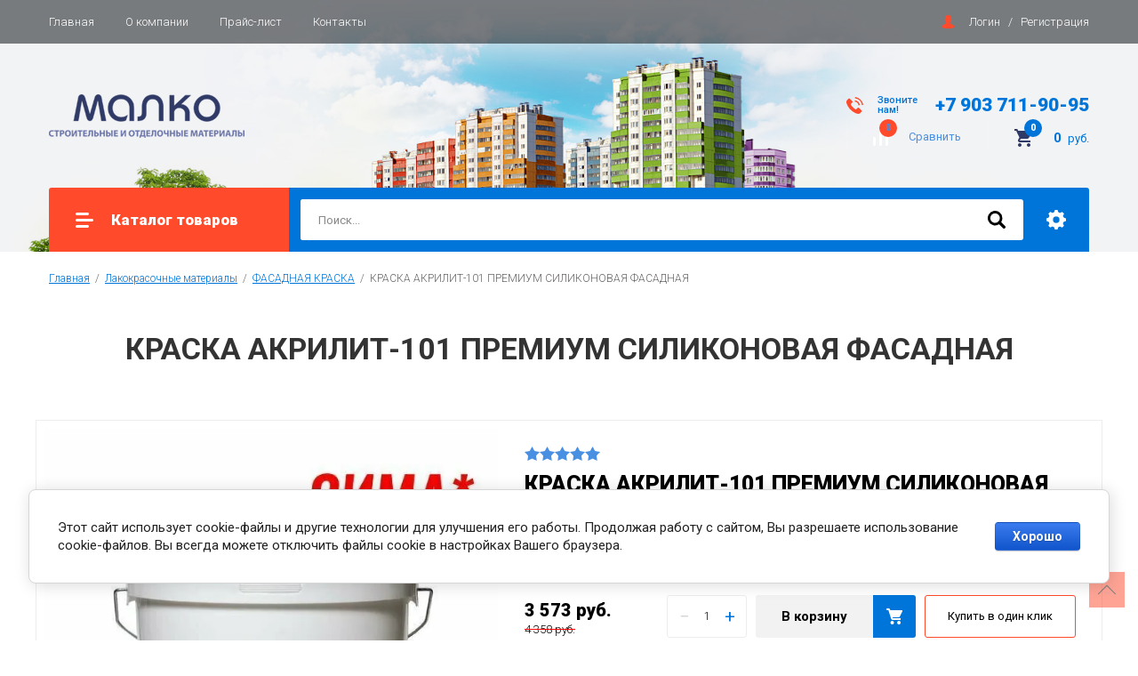

--- FILE ---
content_type: text/html; charset=utf-8
request_url: https://lkm-malco.ru/magazin/product/kraska-akrilit-101-premium-silikonovaya-fasadnaya
body_size: 17566
content:

		<!doctype html>
<html lang="ru">
<head>
<meta charset="utf-8">
<meta name="robots" content="all"/>
<title>КРАСКА АКРИЛИТ-101 ПРЕМИУМ СИЛИКОНОВАЯ ФАСАДНАЯ</title>
<!-- assets.top -->
<script src="/g/libs/nocopy/1.0.0/nocopy.for.all.js" ></script>
<!-- /assets.top -->

<meta name="description" content="КРАСКА АКРИЛИТ-101 ПРЕМИУМ СИЛИКОНОВАЯ ФАСАДНАЯ">
<meta name="keywords" content="КРАСКА АКРИЛИТ-101 ПРЕМИУМ СИЛИКОНОВАЯ ФАСАДНАЯ">
<meta name="SKYPE_TOOLBAR" content="SKYPE_TOOLBAR_PARSER_COMPATIBLE">
<meta name="viewport" content="width=device-width, initial-scale=1.0, maximum-scale=1.0, user-scalable=no">
<meta name="format-detection" content="telephone=no">
<meta http-equiv="x-rim-auto-match" content="none">

<link rel="stylesheet" href="/g/libs/jquery-slick/1.8.0/slick.css">
<link rel="stylesheet" href="/g/css/styles_articles_tpl.css">
<link rel="stylesheet" href="/g/libs/lightgallery/v1.6.8/lightgallery.min.css">

<script src="/g/libs/jquery/1.10.2/jquery.min.js"></script>
<script src="/g/templates/shop2/2.85.2/js/jquery.matchHeight-min.js"></script>
<script src="/g/s3/misc/form/1.2.0/s3.form.js"></script>
<script src="/g/libs/jquery-formstyler/1.7.4/jquery.formstyler.min.js"></script>
<script src="/g/libs/jqueryui/1.10.3/jquery-ui.min.js" charset="utf-8"></script>
<script src="/g/templates/shop2/2.85.2/js/jquery.ui.touch_punch.min.js" charset="utf-8"></script>
<script src="/g/libs/jquery-slick/1.8.0/slick.min.js" charset="utf-8"></script>
<script src="/g/templates/shop2/2.85.2/js/jquery.responsiveTabs.min.js" charset="utf-8"></script>
<script src="/g/templates/shop2/2.85.2/js/flexmenu.min.js"></script>
<script src="/g/templates/shop2/2.85.2/js/modernizr.custom.js"></script>
<script src="/g/libs/lightgallery/v1.6.8/lightgallery.min.js"></script>

	<link rel="stylesheet" href="/g/css/styles_articles_tpl.css">
<meta name="yandex-verification" content="67834b34541b6a67" />
<meta name="google-site-verification" content="L_Jhv2mwW1bCa4NsN6b3nh_ynGUWAUDM9wvz475z4Zk" />

            <!-- 46b9544ffa2e5e73c3c971fe2ede35a5 -->
            <script src='/shared/s3/js/lang/ru.js'></script>
            <script src='/shared/s3/js/common.min.js'></script>
        <link rel='stylesheet' type='text/css' href='/shared/s3/css/calendar.css' /><link rel='stylesheet' type='text/css' href='/shared/highslide-4.1.13/highslide.min.css'/>
<script type='text/javascript' src='/shared/highslide-4.1.13/highslide.packed.js'></script>
<script type='text/javascript'>
hs.graphicsDir = '/shared/highslide-4.1.13/graphics/';
hs.outlineType = null;
hs.showCredits = false;
hs.lang={cssDirection:'ltr',loadingText:'Загрузка...',loadingTitle:'Кликните чтобы отменить',focusTitle:'Нажмите чтобы перенести вперёд',fullExpandTitle:'Увеличить',fullExpandText:'Полноэкранный',previousText:'Предыдущий',previousTitle:'Назад (стрелка влево)',nextText:'Далее',nextTitle:'Далее (стрелка вправо)',moveTitle:'Передвинуть',moveText:'Передвинуть',closeText:'Закрыть',closeTitle:'Закрыть (Esc)',resizeTitle:'Восстановить размер',playText:'Слайд-шоу',playTitle:'Слайд-шоу (пробел)',pauseText:'Пауза',pauseTitle:'Приостановить слайд-шоу (пробел)',number:'Изображение %1/%2',restoreTitle:'Нажмите чтобы посмотреть картинку, используйте мышь для перетаскивания. Используйте клавиши вперёд и назад'};</script>
<link rel="icon" href="/favicon.ico" type="image/x-icon">
<link rel="apple-touch-icon" href="/touch-icon-iphone.png">
<link rel="apple-touch-icon" sizes="76x76" href="/touch-icon-ipad.png">
<link rel="apple-touch-icon" sizes="120x120" href="/touch-icon-iphone-retina.png">
<link rel="apple-touch-icon" sizes="152x152" href="/touch-icon-ipad-retina.png">
<meta name="msapplication-TileImage" content="/touch-w8-mediumtile.png"/>
<meta name="msapplication-square70x70logo" content="/touch-w8-smalltile.png" />
<meta name="msapplication-square150x150logo" content="/touch-w8-mediumtile.png" />
<meta name="msapplication-wide310x150logo" content="/touch-w8-widetile.png" />
<meta name="msapplication-square310x310logo" content="/touch-w8-largetile.png" />

<link rel='stylesheet' type='text/css' href='/t/images/__csspatch/3/patch.css'/>

<!--s3_require-->
<link rel="stylesheet" href="/g/basestyle/1.0.1/user/user.css" type="text/css"/>
<link rel="stylesheet" href="/g/basestyle/1.0.1/cookie.message/cookie.message.css" type="text/css"/>
<link rel="stylesheet" href="/g/basestyle/1.0.1/user/user.blue.css" type="text/css"/>
<script type="text/javascript" src="/g/basestyle/1.0.1/user/user.js" async></script>
<link rel="stylesheet" href="/g/basestyle/1.0.1/cookie.message/cookie.message.blue.css" type="text/css"/>
<script type="text/javascript" src="/g/basestyle/1.0.1/cookie.message/cookie.message.js" async></script>
<!--/s3_require-->

<!--s3_goal-->
<script src="/g/s3/goal/1.0.0/s3.goal.js"></script>
<script>new s3.Goal({map:{"418506":{"goal_id":"418506","object_id":"8851415","event":"submit","system":"metrika","label":"1klik","code":"anketa"}}, goals: [], ecommerce:[]});</script>
<!--/s3_goal-->
			
		
		
		
			<link rel="stylesheet" type="text/css" href="/g/shop2v2/default/css/theme.less.css">		
			<script type="text/javascript" src="/g/printme.js"></script>
		<script type="text/javascript" src="/g/shop2v2/default/js/tpl.js"></script>
		<script type="text/javascript" src="/g/shop2v2/default/js/baron.min.js"></script>
		
			<script type="text/javascript" src="/g/shop2v2/default/js/shop2.2.js"></script>
		
	<script type="text/javascript">shop2.init({"productRefs": {"428847505":{"test":{"5642505":["576460305"],"59386305":["576460705"]}},"428810105":{"test":{"5642505":["576383505"],"59386305":["576408305"]}},"428916705":{"test":{"5642505":["576559905"],"59386305":["576560105"]}},"428933105":{"test":{"5642505":["576581305"],"59386505":["576720705"]}},"429101905":{"test":{"5642505":["576754105"],"59386305":["576759305"]}},"429112905":{"test":{"24849105":["576768105"]}}},"apiHash": {"getPromoProducts":"6c4484b3997ab6daa838259eb6bccc63","getSearchMatches":"92a54f374e1c5051ddf94f0dd172b308","getFolderCustomFields":"3592fbee927a6af163ccb67960923c63","getProductListItem":"e4c8894610afd7134ee41a981615c0b4","cartAddItem":"3a832a33e82b04294b9c61ebfa1704a5","cartRemoveItem":"06aa11a08827408eca70cbf7f9839d66","cartUpdate":"71d6c8e22b41cf4052eb9182bc99b1ce","cartRemoveCoupon":"93ed13d6707ad3923f220b99641f531a","cartAddCoupon":"485b5095f9347854d994c3b074968a93","deliveryCalc":"6934a04100e89e97ef903c173682bfd5","printOrder":"d26b5ebe9735951ff1633acdb788ddf0","cancelOrder":"cef1138661f1d74ed4df0ea67a4c4a63","cancelOrderNotify":"7d9f43f51738ccee77a6d4dc3f20bd24","repeatOrder":"04b731ce9e57973081eab9ee6906380f","paymentMethods":"09acff429ada6731a6574d758c68155a","compare":"292902aeee0d574758c889e5daa4e352"},"hash": null,"verId": 769890,"mode": "product","step": "","uri": "/magazin","IMAGES_DIR": "/d/","my": {"show_sections":true,"special_alias":"\u0410\u043a\u0446\u0438\u044f","enable_styler":true,"buy_alias":"\u0412 \u043a\u043e\u0440\u0437\u0438\u043d\u0443","located_in_sections_alias":"\u0422\u043e\u0432\u0430\u0440 \u043d\u0430\u0445\u043e\u0434\u0438\u0442\u0441\u044f \u0432 \u043a\u0430\u0442\u0435\u0433\u043e\u0440\u0438\u044f\u0445","collection_option_hide":true,"product_list_tr_hide":true,"thumbs_light":true,"buy_kind":true},"shop2_cart_order_payments": 1,"cf_margin_price_enabled": 0,"maps_yandex_key":"f4ed9496-acf2-4d91-b15d-22e4d40f58fd","maps_google_key":""});</script>
<style type="text/css">.product-item-thumb {width: 400px;}.product-item-thumb .product-image, .product-item-simple .product-image {height: 400px;width: 400px;}.product-item-thumb .product-amount .amount-title {width: 304px;}.product-item-thumb .product-price {width: 350px;}.shop2-product .product-side-l {width: 200px;}.shop2-product .product-image {height: 190px;width: 200px;}.shop2-product .product-thumbnails li {width: 56px;height: 56px;}</style>

    <link rel="stylesheet" href="/t/v367/images/theme11/theme.scss.css">

<script src="/t/v367/images/js/main.js" charset="utf-8"></script>

<!--[if lt IE 10]>
<script src="/g/libs/ie9-svg-gradient/0.0.1/ie9-svg-gradient.min.js"></script>
<script src="/g/libs/jquery-placeholder/2.0.7/jquery.placeholder.min.js"></script>
<script src="/g/libs/jquery-textshadow/0.0.1/jquery.textshadow.min.js"></script>
<script src="/g/s3/misc/ie/0.0.1/ie.js"></script>
<![endif]-->
<!--[if lt IE 9]>
<script src="/g/libs/html5shiv/html5.js"></script>
<![endif]-->
<link rel="stylesheet" href="/t/v367/images/css/bdr.addons.scss.css">
<link rel="stylesheet" href="/t/v367/images/css/site_addons.scss.css">
<script src="/t/v367/images/js/products_load.js" charset="utf-8"></script>
<!-- Yandex.Metrika counter -->
<script type="text/javascript" >
   (function(m,e,t,r,i,k,a){m[i]=m[i]||function(){(m[i].a=m[i].a||[]).push(arguments)};
   m[i].l=1*new Date();
   for (var j = 0; j < document.scripts.length; j++) {if (document.scripts[j].src === r) { return; }}
   k=e.createElement(t),a=e.getElementsByTagName(t)[0],k.async=1,k.src=r,a.parentNode.insertBefore(k,a)})
   (window, document, "script", "https://mc.yandex.ru/metrika/tag.js", "ym");

   ym(90606508, "init", {
        clickmap:true,
        trackLinks:true,
        accurateTrackBounce:true,
        webvisor:true,
        trackHash:true
   });
</script>
<noscript><div><img src="https://mc.yandex.ru/watch/90606508" style="position:absolute; left:-9999px;" alt="" /></div></noscript>
<!-- /Yandex.Metrika counter -->

<script src="//code.jivo.ru/widget/HzrVyNxo7L" async></script>
	

</head>
<body>
	<div class="site-wrapper">
		<header role="banner" class="site-header">
			<div class="top-panel">
				<div class="top-panel-inner">
										<ul class="top-menu desktop clear-list"><li><a href="https://lkm-malco.ru/" >Главная</a></li><li><a href="/about" >О компании</a></li><li><a href="/specpredlozheniya" >Прайс-лист</a></li><li><a href="/kontakty" >Контакты</a></li></ul>										<div class="login-aut-wrap">
													<a href="/registraciya/login">Логин</a>&nbsp;&nbsp;&nbsp;/&nbsp;&nbsp;&nbsp;<a href="/registraciya/register">Регистрация</a>
											</div>
				</div>
			</div>
			<div class="middle-panel">
				<div class="middle-panel-inner">
										<div class="left-side">
												<div class="logo">
							<a href="/"><img src="/thumb/2/rNtoV49JUv_G9YqevBnxmQ/220r/d/logo.png" alt=""></a>
						</div>
												<div class="company">
																				</div>
					</div>
										<div class="right-side">
												<div class="phone-wrap">
														<div class="phone-title">Звоните<br />
нам!</div>
														<div class="phone-body">
																<div><a href="tel:+7 903 711-90-95">+7 903 711-90-95</a></div>
															</div>
						</div>
												<div class="shop-elem">
															<div class="compare-button-wrap">
									<a href="/magazin/compare" class="compare-button">
										<div>Сравнить</div>
										<span>0</span>
									</a>
								</div>
														<div class="cart-wrap" id="shop2-cart-preview">
			<a href="/magazin/cart" class="no-event">
			<div class="cart-amount"><span>0</span></div>
			<div class="cart-sum">0 <span>руб.</span></div>
		</a>
	</div>						</div>
					</div>
				</div>
			</div>
			<div class="bottom-panel">
				<div class="bottom-panel-inner">
										<div class="drop-down-categories">
						<div class="toggle-categories">Каталог товаров</div>
													<ul class="toggleSlide categories-menu desktop clear-list"><li><a href="/magazin/folder/germetik" ><span>Герметик</span></a><ul class="level-2"><li><a href="/magazin/folder/germetiki-dlya-derevyannogo-domostroeniya" ><span>ГЕРМЕТИК ДЛЯ ДЕРЕВА</span></a></li><li><a href="/magazin/folder/germetik-stroitelnyj" ><span>ГЕРМЕТИК СТРОИТЕЛЬНЫЙ</span></a></li><li><a href="/magazin/folder/germetik-dlya-okon-1" ><span>ГЕРМЕТИК ДЛЯ ОКОН</span></a></li><li><a href="/magazin/folder/germetik-dlya-bani" ><span>ГЕРМЕТИК ДЛЯ БАНИ</span></a></li><li><a href="/magazin/folder/poliuretanovyj-germetik" ><span>ПОЛИУРЕТАНОВЫЙ ГЕРМЕТИК</span></a></li></ul></li><li><a href="/magazin/folder/ms-polimery" ><span>MS-полимеры</span></a></li><li><a href="/magazin/folder/maslo-dlya-dereva" ><span>Воск и Масло для дерева</span></a></li><li><a href="/magazin/folder/klej" ><span>Клей</span></a></li><li class="opened"><a href="/magazin/folder/lakokrasochnye-materialy" ><span>Лакокрасочные материалы</span></a><ul class="level-2"><li><a href="/magazin/folder/interernaya-kraska" ><span>ИНТЕРЬЕРНАЯ КРАСКА</span></a></li><li class="opened active"><a href="/magazin/folder/fasadnaya-kraska" ><span>ФАСАДНАЯ КРАСКА</span></a></li><li><a href="/magazin/folder/kraska-specialnogo-naznacheniya" ><span>МАТЕРИАЛЫ ДЕКОРАТИВНОГО И СПЕЦИАЛЬНОГО НАЗНАЧЕНИЯ</span></a></li></ul></li><li><a href="/magazin/folder/laki" ><span>Лаки</span></a></li><li><a href="/magazin/folder/antisepticheskie-sostavy-dlya-drevesiny" ><span>Антисептические составы для древесины</span></a></li><li><a href="/magazin/folder/soputstvuyushchie-tovary" ><span>Сопутствующие товары</span></a></li></ul>											</div>
										<div class="site-search-wrap">
												<form class="search" action="/magazin/search" enctype="multipart/form-data">
						      <input class="input-field" name="search_text" type="text" placeholder="Поиск..." />
						      <input class="serach-btn" type="submit" value=""/>
						<re-captcha data-captcha="recaptcha"
     data-name="captcha"
     data-sitekey="6LcYvrMcAAAAAKyGWWuW4bP1De41Cn7t3mIjHyNN"
     data-lang="ru"
     data-rsize="invisible"
     data-type="image"
     data-theme="light"></re-captcha></form> 
						<div class="shop2-search-toggle">&nbsp;</div>
							
	
<div class="toggleSlide shop2-search-wrap">
	<form action="/magazin/search" enctype="multipart/form-data">
		<input type="hidden" name="sort_by" value=""/>
		
					<div class="row">
				<div class="row-title">
					<span>Цена:</span>
					<div class="title-result" data-result="Любая">Любая</div>
				</div>
				<div class="row-body range clear-self">
					<div class="range-slider">&nbsp;</div>
					<label>
						<input name="s[price][min]" type="text" size="5" class="small from"  value="" />
					</label>
					<label>
						<input name="s[price][max]" type="text" size="5" class="small to"  value="" />
					</label>
				</div>
			</div>
		
					<div class="row">
				<div class="row-title">
					<span>Название:</span>
					<div class="title-result" data-result="Любое">Любое</div>
				</div>
				<div class="row-body">
					<input type="text" name="s[name]" size="20" id="shop2-name" value="" placeholder="Название" />
				</div>
			</div>
		
					<div class="row">
				<div class="row-title">
					<span>Артикул:</span>
					<div class="title-result" data-result="Любой">Любой</div>
				</div>
				<div class="row-body">
					<input type="text" name="s[article]" id="shop2-article" value="" placeholder="Артикул" />
				</div>
			</div>
		
					<div class="row">
				<div class="row-title">
					<span>Текст:</span>
					<div class="title-result" data-result="Любой">Любой</div>
				</div>
				<div class="row-body">
					<input type="text" name="search_text" size="20" id="shop2-text"  value="" placeholder="Текст" />
				</div>
			</div>
				
					<div class="row">
								<div class="row-title">
					<span>Выберите категорию:</span>
					<div class="title-result">Все</div>
				</div>
				<div class="row-body" id="s[folder_id]">
					<label>
						<input type="radio" checked="checked" value="" name="s[folder_id]" >
						<ins>&nbsp;</ins>
						<span>Все</span>
					</label>
																						
																							<label>
							<input type="radio" value="184550104" name="s[folder_id]" >
							<ins>&nbsp;</ins>
							<span> Герметик</span>
						</label>
												
																							<label>
							<input type="radio" value="200362904" name="s[folder_id]" >
							<ins>&nbsp;</ins>
							<span>&raquo; ГЕРМЕТИК ДЛЯ ДЕРЕВА</span>
						</label>
												
																							<label>
							<input type="radio" value="200369904" name="s[folder_id]" >
							<ins>&nbsp;</ins>
							<span>&raquo; ГЕРМЕТИК СТРОИТЕЛЬНЫЙ</span>
						</label>
												
																							<label>
							<input type="radio" value="200370104" name="s[folder_id]" >
							<ins>&nbsp;</ins>
							<span>&raquo; ГЕРМЕТИК ДЛЯ ОКОН</span>
						</label>
												
																							<label>
							<input type="radio" value="200370904" name="s[folder_id]" >
							<ins>&nbsp;</ins>
							<span>&raquo; ГЕРМЕТИК ДЛЯ БАНИ</span>
						</label>
												
																							<label>
							<input type="radio" value="200371104" name="s[folder_id]" >
							<ins>&nbsp;</ins>
							<span>&raquo; ПОЛИУРЕТАНОВЫЙ ГЕРМЕТИК</span>
						</label>
												
																							<label>
							<input type="radio" value="48429905" name="s[folder_id]" >
							<ins>&nbsp;</ins>
							<span> MS-полимеры</span>
						</label>
												
																							<label>
							<input type="radio" value="194975904" name="s[folder_id]" >
							<ins>&nbsp;</ins>
							<span> Воск и Масло для дерева</span>
						</label>
												
																							<label>
							<input type="radio" value="194976104" name="s[folder_id]" >
							<ins>&nbsp;</ins>
							<span> Клей</span>
						</label>
												
																							<label>
							<input type="radio" value="195096904" name="s[folder_id]" >
							<ins>&nbsp;</ins>
							<span> Лакокрасочные материалы</span>
						</label>
												
																							<label>
							<input type="radio" value="211780304" name="s[folder_id]" >
							<ins>&nbsp;</ins>
							<span>&raquo; ИНТЕРЬЕРНАЯ КРАСКА</span>
						</label>
												
																							<label>
							<input type="radio" value="211780704" name="s[folder_id]" >
							<ins>&nbsp;</ins>
							<span>&raquo; ФАСАДНАЯ КРАСКА</span>
						</label>
												
																							<label>
							<input type="radio" value="211784904" name="s[folder_id]" >
							<ins>&nbsp;</ins>
							<span>&raquo; МАТЕРИАЛЫ ДЕКОРАТИВНОГО И СПЕЦИАЛЬНОГО НАЗНАЧЕНИЯ</span>
						</label>
												
																							<label>
							<input type="radio" value="236438108" name="s[folder_id]" >
							<ins>&nbsp;</ins>
							<span> Лаки</span>
						</label>
												
																							<label>
							<input type="radio" value="236437908" name="s[folder_id]" >
							<ins>&nbsp;</ins>
							<span> Антисептические составы для древесины</span>
						</label>
												
																							<label>
							<input type="radio" value="195097104" name="s[folder_id]" >
							<ins>&nbsp;</ins>
							<span> Сопутствующие товары</span>
						</label>
												
															
										<div class="more">Ещё</div>
									</div>
			</div>

			<div id="shop2_search_custom_fields"></div>
		
				<div id="shop2_search_global_fields">
			
																																				</div>
				
					<div class="row">
								<div class="row-title">
					<span>Производитель:</span>
					<div class="title-result">Все</div>
				</div>
				<div class="row-body">
																<label>
							<input type="radio" value="39761708" name="s[vendor_id]" >
							<ins>&nbsp;</ins>
							<span>Liberon</span>
						</label>
																	<label>
							<input type="radio" value="39730508" name="s[vendor_id]" >
							<ins>&nbsp;</ins>
							<span>RIVA</span>
						</label>
																	<label>
							<input type="radio" value="5494305" name="s[vendor_id]" >
							<ins>&nbsp;</ins>
							<span>Sealit</span>
						</label>
																	<label>
							<input type="radio" value="39732308" name="s[vendor_id]" >
							<ins>&nbsp;</ins>
							<span>V33</span>
						</label>
																	<label>
							<input type="radio" value="5493905" name="s[vendor_id]" >
							<ins>&nbsp;</ins>
							<span>Олива</span>
						</label>
																	<label>
							<input type="radio" value="49246704" name="s[vendor_id]" >
							<ins>&nbsp;</ins>
							<span>Темонтен</span>
						</label>
																	<label>
							<input type="radio" value="5494105" name="s[vendor_id]" >
							<ins>&nbsp;</ins>
							<span>Товенс</span>
						</label>
															
									</div>
			</div>
		
									<div class="row">
					<div class="row-title">
						<span>Новинка:</span>
						<div class="title-result">Все</div>
					</div>
					<div class="row-body">
												<label>
							<input type="radio" value="" name="s[flags][2]" >
							<ins>&nbsp;</ins>
							<span>Все</span>
						</label>
						<label>
							<input type="radio" value="1" name="s[flags][2]" >
							<ins>&nbsp;</ins>
							<span>да</span>
						</label>
						<label>
							<input type="radio" value="0" name="s[flags][2]" >
							<ins>&nbsp;</ins>
							<span>нет</span>
						</label>
					</div>
			    </div>
	    										<div class="row">
					<div class="row-title">
						<span>Спецпредложение:</span>
						<div class="title-result">Все</div>
					</div>
					<div class="row-body">
												<label>
							<input type="radio" value="" name="s[flags][1]" >
							<ins>&nbsp;</ins>
							<span>Все</span>
						</label>
						<label>
							<input type="radio" value="1" name="s[flags][1]" >
							<ins>&nbsp;</ins>
							<span>да</span>
						</label>
						<label>
							<input type="radio" value="0" name="s[flags][1]" >
							<ins>&nbsp;</ins>
							<span>нет</span>
						</label>
					</div>
			    </div>
	    			
					<div class="row">
				<div class="row-title">
					<span>Результатов на странице:</span>
					<div class="title-result">50</div>
				</div>
				<div class="row-body radio-field">
																<label>
														<input type="radio" value="5" name="s[products_per_page]" >
							<ins>&nbsp;</ins>
							<span>5</span>
						</label>
											<label>
														<input type="radio" value="20" name="s[products_per_page]" >
							<ins>&nbsp;</ins>
							<span>20</span>
						</label>
											<label>
														<input type="radio" value="35" name="s[products_per_page]" >
							<ins>&nbsp;</ins>
							<span>35</span>
						</label>
											<label>
														<input type="radio" checked="checked" value="50" name="s[products_per_page]" >
							<ins>&nbsp;</ins>
							<span>50</span>
						</label>
											<label>
														<input type="radio" value="65" name="s[products_per_page]" >
							<ins>&nbsp;</ins>
							<span>65</span>
						</label>
											<label>
														<input type="radio" value="80" name="s[products_per_page]" >
							<ins>&nbsp;</ins>
							<span>80</span>
						</label>
											<label>
														<input type="radio" value="95" name="s[products_per_page]" >
							<ins>&nbsp;</ins>
							<span>95</span>
						</label>
									</div>
			</div>
				
		<div class="row-button">
			<button type="submit" class="shop2-btn">Найти</button>
		</div>
	<re-captcha data-captcha="recaptcha"
     data-name="captcha"
     data-sitekey="6LcYvrMcAAAAAKyGWWuW4bP1De41Cn7t3mIjHyNN"
     data-lang="ru"
     data-rsize="invisible"
     data-type="image"
     data-theme="light"></re-captcha></form>
</div>					</div>
				</div>
			</div>
		</header> <!-- .site-header -->

				
		
				<div class="site-path-wrap">
			
<div class="site-path" data-url="/"><a href="/">Главная</a>  /  <a href="/magazin/folder/lakokrasochnye-materialy">Лакокрасочные материалы</a>  /  <a href="/magazin/folder/fasadnaya-kraska">ФАСАДНАЯ КРАСКА</a>  /  КРАСКА АКРИЛИТ-101 ПРЕМИУМ СИЛИКОНОВАЯ ФАСАДНАЯ</div>		</div>
				
		
		
		<!--  -->

		
		<div class="site-container">
			<main role="main" class="site-main">
								<div class="h1-wrap">
					<h1>КРАСКА АКРИЛИТ-101 ПРЕМИУМ СИЛИКОНОВАЯ ФАСАДНАЯ</h1>
				</div>
								
							
	<div class="shop2-cookies-disabled shop2-warning hide"></div>
	
	
	
		
							
			
							
			
							
			
		
					

<form 
	method="post" 
	action="/magazin?mode=cart&amp;action=add" 
	accept-charset="utf-8"
	class="shop2-product">

	<input type="hidden" name="kind_id" value="576460305"/>
	<input type="hidden" name="product_id" value="428847505"/>
	<input type="hidden" name="meta" value='{&quot;test&quot;:&quot;5642505&quot;}'/>

	
	<div class="product-side-left">

		<div class="shop2-product-information">					
	<div class="tpl-rating-block">Рейтинг:<div class="tpl-stars"><div class="tpl-rating" style="width: 0%;"></div></div>(0 голосов)</div>

	<div class="shop2-product-name">КРАСКА АКРИЛИТ-101 ПРЕМИУМ СИЛИКОНОВАЯ ФАСАДНАЯ</div>
					
	
	
					<div class="shop2-product-article"><div class="article-title">Артикул:</div><div class="article-body">нет</div></div>
	
	</div>

		<div class="product-image-slider">
			            <div class="shop2-product-label">
                				                	
				            </div>
            			<div class="product-image-wrap">
									<div class="item">
						<a href="/d/data_products-kraska-akrilit101_zima-600x600.jpg">
							<img src="/thumb/2/PBx4V9Z1ZBpKixW9fXnBOw/921r921/d/data_products-kraska-akrilit101_zima-600x600.jpg" alt="КРАСКА АКРИЛИТ-101 ПРЕМИУМ СИЛИКОНОВАЯ ФАСАДНАЯ" title="КРАСКА АКРИЛИТ-101 ПРЕМИУМ СИЛИКОНОВАЯ ФАСАДНАЯ" />
						</a>
						<div class="verticalMiddle"></div>
					</div>
											</div>

						
		</div>

					<div class="share">
				<div class="share-header">Расскажи друзьям:</div>
				
				
				<script>
					Share = {
						vkontakte: function(purl, ptitle, pimg, text) {
							url  = 'vkontakte.ru/share.php?';
							url += 'url='          + encodeURIComponent(purl);
							url += '&title='       + encodeURIComponent(ptitle);
							url += '&description=' + encodeURIComponent(text);
							url += '&image='       + encodeURIComponent(pimg);
							url += '&noparse=true';
							Share.popup(url);
						},
						odnoklassniki: function(purl, text) {
							url  = 'www.odnoklassniki.ru/dk?st.cmd=addShare&st.s=1';
							url += '&st.comments=' + encodeURIComponent(text);
							url += '&st._surl='    + encodeURIComponent(purl);
							Share.popup(url);
						},
						facebook: function(purl, ptitle, pimg, text) {
							url  = 'www.facebook.com/sharer.php?s=100';
							url += '&p[title]='     + encodeURIComponent(ptitle);
							url += '&p[summary]='   + encodeURIComponent(text);
							url += '&p[url]='       + encodeURIComponent(purl);
							url += '&p[images][0]=' + encodeURIComponent(pimg);
							Share.popup(url);
						},
						twitter: function(purl, ptitle) {
							url  = 'twitter.com/share?';
							url += 'text='      + encodeURIComponent(ptitle);
							url += '&url='      + encodeURIComponent(purl);
							url += '&counturl=' + encodeURIComponent(purl);
							Share.popup(url);
						},
						mailru: function(purl, ptitle, pimg, text) {
							url  = 'connect.mail.ru/share?';
							url += 'url='          + encodeURIComponent(purl);
							url += '&title='       + encodeURIComponent(ptitle);
							url += '&description=' + encodeURIComponent(text);
							url += '&imageurl='    + encodeURIComponent(pimg);
							Share.popup(url)
						},
					
						popup: function(url) {
							window.open('//' + url,'','toolbar=0,status=0,width=626,height=436');
						}
					};
				</script>
				
				
							</div>
			</div>
	<div class="product-side-right">
		
		<div class="shop2-product-information">					
	<div class="tpl-rating-block">Рейтинг:<div class="tpl-stars"><div class="tpl-rating" style="width: 0%;"></div></div>(0 голосов)</div>

	<div class="shop2-product-name">КРАСКА АКРИЛИТ-101 ПРЕМИУМ СИЛИКОНОВАЯ ФАСАДНАЯ</div>
					
	
	
					<div class="shop2-product-article"><div class="article-title">Артикул:</div><div class="article-body">нет</div></div>
	
	</div>

					<div class="form-add">
				<div class="product-price-wrap">
						<div class="price-current">
		3&nbsp;573 <span>руб.</span>			</div>
						
		
	<div class="price-old ">4&nbsp;358 руб.</div>
		
					</div>
				
				
				
	<div class="product-amount">
					<div class="amount-title">Количество:</div>
							<div class="shop2-product-amount">
				<button type="button" class="amount-minus disab">&#8722;</button><input type="text" name="amount" data-kind="576460305"  data-min="1" data-multiplicity="" maxlength="4" value="1" /><button type="button" class="amount-plus">&#43;</button>
			</div>
						</div>
				
				
			<button class="shop2-product-btn type-3 buy" type="submit">
			<span>В корзину</span>
		</button>
	

<input type="hidden" value="КРАСКА АКРИЛИТ-101 ПРЕМИУМ СИЛИКОНОВАЯ ФАСАДНАЯ" name="product_name" />
<input type="hidden" value="https://lkm-malco.ru/magazin/product/kraska-akrilit-101-premium-silikonovaya-fasadnaya" name="product_link" />				
									<span class="buy-one-click shop2-btn2" data-oneclick="true" data-api-url="/-/x-api/v1/public/?method=form/postform&param[form_id]=8851415&param[tpl]=global:shop2.2.85-buy-one-click.tpl">Купить в один клик</span>
							</div>
						<div class="action-wrap">
							<div class="product-compare">
			<label>
				<input type="checkbox" value="576460305" autocomplete="off" />
				<ins>&nbsp;</ins>
				<span>Сравнить</span>
			</label>
		</div>
		
							</div>
					
				<div class="product-details">
			<div class="shop2-option-title">Выберите параметры товара</div>
			

 
		
			<div class="shop2-product-options" data-styler="true"><div class="item-option type-select"><div class="option-title">ФАСОВКА</div><div class="option-body"><select name="cf_test" class="shop2-cf"><option  value="5642505" data-name="test" data-value="5642505" data-kinds="576460305" selected="selected">Ведро 10л/15кг</option><option  value="59386305" data-name="test" data-value="59386305" data-kinds="576460705" >Ведро 33л/45кг</option></select></div></div><div class="item-option"><div class="option-title">Производитель</div><div class="option-body"><a href="/magazin/vendor/oliva">Олива</a></div></div></div>
			
			
		</div>
			</div>
<re-captcha data-captcha="recaptcha"
     data-name="captcha"
     data-sitekey="6LcYvrMcAAAAAKyGWWuW4bP1De41Cn7t3mIjHyNN"
     data-lang="ru"
     data-rsize="invisible"
     data-type="image"
     data-theme="light"></re-captcha></form><!-- Product -->

	



	<div class="shop2-product-tabs-wrap" data-tabs="true">
					<ul class="shop2-product-tabs-title">
				<li class="active-tab"><a href="#shop2-tabs-2">Описание</a></li><li ><a href="#shop2-tabs-1">Параметры</a></li><li ><a href="#shop2-tabs-3">Модификации</a></li><li ><a href="#shop2-tabs-4">Отзывы</a></li>
			</ul>

							
						<div class="shop2-product-tabs-body" id="shop2-tabs-2">
				<p><strong><span style="font-size:15pt;">Описание</span></strong></p>

<p>Шелковисто-матовая краска на основе акрило-силиконовых связующих для получения долговечных фасадных и интерьерных защитно-декоративных покрытий.</p>

<h2><strong><span style="font-size:15pt;">Область применения</span></strong></h2>

<p>Предназначена для окраски кирпича, штукатурки, бетона, гладкого бетона, цоколя, приборов отопления, дерева, гипсокартона и других пористых минеральных поверхностей Рекомендовано для отделки стен и потолков в помещениях с высокими требованиями по стойкости к мытью, например для детских и лечебных учреждений и предприятий общественного питания, а также офисов. Используется для наружных и внутренних работ.</p>

<h2><strong><span style="font-size:15pt;">Свойства и особенности краски Акрилит-101 Премиум</span></strong></h2>

<ul>
	<li>высокая адгезия практически ко всем основаниям: штукатурке, цементу, бетону, асбесту, дереву, ДСП, кирпичу;</li>
	<li>атмосферостойкость &ndash; устойчиво к воздействию ультрафиолетового излучения, солнечным лучам, атмосферному кислороду, влажности, дождю, морозу, снегу, колебаниям температуры и загрязнению воздуха;</li>
	<li>защищает конструкционные материалы от намокания, но не препятствует выходу влаги;</li>
	<li>обладает высокой паропроницаемостью;</li>
	<li>высокая механическая прочность;</li>
	<li>хорошие грязеотталкивающие свойства;</li>
	<li>стойкость к истиранию и мытью с применением дезинфицирующих средств;</li>
	<li>краска удобна в работе при окрашивании вертикальных поверхностей: не капает с кисти, легко наносится и растушевывается;</li>
	<li>возможна колеровка.</li>
</ul>

<h2><strong><span style="font-size:15pt;">Расход</span></strong></h2>

<p>100 - 140 г/м&sup2;</p>

<p><strong><span style="font-size:15pt;">Технические характеристики</span></strong></p>

<table>
	<tbody>
		<tr>
			<td>Гарантийный срок хранения, мес.</td>
			<td>24 мес.</td>
		</tr>
	</tbody>
</table>

<p><strong><span style="font-size:15pt;">Подготовка поверхности&nbsp;</span></strong></p>

<p>поверхность очистить от грязи и пыли, непрочно держащееся старое покрытие необходимо удалить. Подготовленная поверхность, должна быть сухой, чистой, не осыпающейся. С целью укрепления поверхности и улучшения адгезии рекомендуется использовать грунтовку для фасадов и интерьеров (пропиточный состав АКРИЛИТ-06 глубокого проникновения).</p>

<h2><strong><span style="font-size:15pt;">Способ нанесения</span></strong></h2>

<p>Перед применением краску тщательно перемешать. Продукт не смешивать с другими лакокрасочными материалами и органическими растворителями. Наносится кистью, валиком или краскопультом. Работы необходимо проводить в сухую погоду при температуре не менее плюс 5&deg;С. После окончания работ инструмент промыть водопроводной водой. Не рекомендуется обработка внешних поверхностей в дождливую погоду, при повышенной влажности и при обледенении поверхности.</p>

<h2><strong><span style="font-size:15pt;">Хранение и транспортировка</span></strong></h2>

<p>в герметично закрытой таре при температуре от 0&ordm;С до +40&ordm;С. Выдерживает замораживание до -15&deg;С, но не более 5 циклов замораживания-оттаивания.</p>

				
        
            <div class="shop2-product-folders-title">Товар находится в категориях</div>
        <div class="shop2-product-folders-links"><div><a href="/magazin/folder/fasadnaya-kraska">ФАСАДНАЯ КРАСКА</a></div></div>
    
			</div>
						
						<div class="shop2-product-tabs-body" id="shop2-tabs-1">
				<div class="shop2-product-params"><div class="item-option"><div class="option-title">ФАСОВКА</div><div class="option-body">Ведро 10л/15кг</div></div></div>
			</div>
						
						<div class="shop2-product-tabs-body" id="shop2-tabs-3">
				<div class="shop2-item-collection-title"><div class="shop2-collection-nav"></div></div>
				<div class="shop2-group-kinds-wrap" data-collection="true">
						
<div class="shop2-item-kind">
			<form method="post" action="/magazin?mode=cart&amp;action=add" accept-charset="utf-8">
			<input type="hidden" name="kind_id" value="576460705" />
			<input type="hidden" name="product_id" value="428847505" />
			<input type="hidden" name="meta" value="{&quot;test&quot;:&quot;59386305&quot;}" />
						<input type="hidden" name="amount" value="1" />
				
			<div class="kind-image">
								<a href="/magazin/product/kraska-akrilit-101-premium-silikonovaya-fasadnaya-1">
					<img src="/thumb/2/amqD3w5K9H5ZFtfWO4yoZg/250r250/d/data_products-kraska-akrilit101_zima-600x600.jpg" alt="КРАСКА АКРИЛИТ-101 ПРЕМИУМ СИЛИКОНОВАЯ ФАСАДНАЯ" title="КРАСКА АКРИЛИТ-101 ПРЕМИУМ СИЛИКОНОВАЯ ФАСАДНАЯ" />
				</a>
				<div class="verticalMiddle"></div>
							</div>
			<div class="kind-details">
								
				<div class="kind-name"><a href="/magazin/product/kraska-akrilit-101-premium-silikonovaya-fasadnaya-1">КРАСКА АКРИЛИТ-101 ПРЕМИУМ СИЛИКОНОВАЯ ФАСАДНАЯ</a></div>

				
									<div class="kind-price-wrap">
						<div class="kind-price">
								<div class="price-current">
		10&nbsp;407 <span>руб.</span>			</div>
								
		
	<div class="price-old ">12&nbsp;771 руб.</div>
		
							</div>
											</div>
														
			<button class="shop2-product-btn type-3 buy" type="submit">
			<span>В корзину</span>
		</button>
	

<input type="hidden" value="КРАСКА АКРИЛИТ-101 ПРЕМИУМ СИЛИКОНОВАЯ ФАСАДНАЯ" name="product_name" />
<input type="hidden" value="https://lkm-malco.ru/magazin/product/kraska-akrilit-101-premium-silikonovaya-fasadnaya-1" name="product_link" />							</div>

						<re-captcha data-captcha="recaptcha"
     data-name="captcha"
     data-sitekey="6LcYvrMcAAAAAKyGWWuW4bP1De41Cn7t3mIjHyNN"
     data-lang="ru"
     data-rsize="invisible"
     data-type="image"
     data-theme="light"></re-captcha></form>
	</div>
				</div><!-- Group Products -->
			</div>
						
										
			
			
						<div class="shop2-product-tabs-body" id="shop2-tabs-4">
					
	
	
			    
		
			<div class="tpl-block-header">Оставьте отзыв</div>

			<div class="tpl-info">
				Заполните обязательные поля <span class="tpl-required">*</span>.
			</div>

			<form action="" method="post" class="tpl-form">
															<input type="hidden" name="comment_id" value="" />
						
														 

						<div class="tpl-field">
							<label class="tpl-title" for="d[1]">
								Имя:
																	<span class="tpl-required">*</span>
																							</label>
							
							<div class="tpl-value">
																	<input type="text" size="40" name="author_name" maxlength="" value ="" placeholder="" />
															</div>

							
						</div>
														 

						<div class="tpl-field">
							<label class="tpl-title" for="d[1]">
								E-mail:
																							</label>
							
							<div class="tpl-value">
																	<input type="text" size="40" name="author" maxlength="" value ="" placeholder="" />
															</div>

							
						</div>
														 

						<div class="tpl-field">
							<label class="tpl-title" for="d[1]">
								Комментарий:
																	<span class="tpl-required">*</span>
																							</label>
							
							<div class="tpl-value">
																	<textarea cols="55" rows="10" name="text" placeholder="Комментарий *"></textarea>
															</div>

							
						</div>
														 

						<div class="tpl-field">
							<label class="tpl-title" for="d[1]">
								Оценка:
																							</label>
							
							<div class="tpl-value">
																	
																			<div class="tpl-stars">
											<span></span>
											<span></span>
											<span></span>
											<span></span>
											<span></span>
											<input name="rating" type="hidden" value="0" />
										</div>
									
															</div>

							
						</div>
																			    <div class="tpl-field">
						    <label>
						        <input required type="checkbox" class="auth_reg" name="personal_data" value="1"  />
						    	&nbsp;						    </label>
						    						    								Я выражаю <a href="/registraciya/agreement" target="_blank">согласие на передачу и обработку персональных данных</a> в соответствии с <a href="/registraciya/policy" target="_blank">политикой конфиденциальности</a>
													    <span class="tpl-required">*</span>
						    						    					    </div>
					    
									
				<div class="tpl-button-field">
					<input type="submit" class="tpl-button-big shop2-btn" value="Отправить" />
				</div>

			<re-captcha data-captcha="recaptcha"
     data-name="captcha"
     data-sitekey="6LcYvrMcAAAAAKyGWWuW4bP1De41Cn7t3mIjHyNN"
     data-lang="ru"
     data-rsize="invisible"
     data-type="image"
     data-theme="light"></re-captcha></form>
		
				</div>
						</div>

	
			<div class="shop2-item-collection-title"><span>Похожие</span><div class="shop2-collection-nav"></div></div>
		<div class="shop2-item-collection-body" data-collection="true">
								
<div class="shop2-item-kind">
			<form method="post" action="/magazin?mode=cart&amp;action=add" accept-charset="utf-8">
			<input type="hidden" name="kind_id" value="576768105" />
			<input type="hidden" name="product_id" value="429112905" />
			<input type="hidden" name="meta" value="{&quot;test&quot;:&quot;24849105&quot;}" />
						<input type="hidden" name="amount" value="1" />
				
			<div class="kind-image">
								<a href="/magazin/product/zashchitnoe-pokrytie-alfaplast-antigraffiti">
					<img src="/thumb/2/zGC7_VEmcs50aLoTndrdPg/250r250/d/no_image-600x600_1.jpg" alt="ЗАЩИТНОЕ ПОКРЫТИЕ ALFAPLAST-АНТИГРАФФИТИ (Цена по запросу)" title="ЗАЩИТНОЕ ПОКРЫТИЕ ALFAPLAST-АНТИГРАФФИТИ (Цена по запросу)" />
				</a>
				<div class="verticalMiddle"></div>
							</div>
			<div class="kind-details">
								
				<div class="kind-name"><a href="/magazin/product/zashchitnoe-pokrytie-alfaplast-antigraffiti">ЗАЩИТНОЕ ПОКРЫТИЕ ALFAPLAST-АНТИГРАФФИТИ (Цена по запросу)</a></div>

				
									<div class="kind-price-wrap">
						<div class="kind-price">
										<div class="price-current">Цена по запросу</div>
									
						</div>
											</div>
														
			<button class="shop2-product-btn type-3 buy" type="submit">
			<span>В корзину</span>
		</button>
	

<input type="hidden" value="ЗАЩИТНОЕ ПОКРЫТИЕ ALFAPLAST-АНТИГРАФФИТИ (Цена по запросу)" name="product_name" />
<input type="hidden" value="https://lkm-malco.ru/magazin/product/zashchitnoe-pokrytie-alfaplast-antigraffiti" name="product_link" />							</div>

						<re-captcha data-captcha="recaptcha"
     data-name="captcha"
     data-sitekey="6LcYvrMcAAAAAKyGWWuW4bP1De41Cn7t3mIjHyNN"
     data-lang="ru"
     data-rsize="invisible"
     data-type="image"
     data-theme="light"></re-captcha></form>
	</div>								
<div class="shop2-item-kind">
			<form method="post" action="/magazin?mode=cart&amp;action=add" accept-charset="utf-8">
			<input type="hidden" name="kind_id" value="576581305" />
			<input type="hidden" name="product_id" value="428933105" />
			<input type="hidden" name="meta" value="{&quot;test&quot;:&quot;5642505&quot;}" />
						<input type="hidden" name="amount" value="1" />
				
			<div class="kind-image">
								<a href="/magazin/product/kraska-olivil-101c-cokolnaya">
					<img src="/thumb/2/amqD3w5K9H5ZFtfWO4yoZg/250r250/d/data_products-kraska-akrilit101_zima-600x600.jpg" alt="КРАСКА ОЛИВИЛ-101Ц ЦОКОЛЬНАЯ" title="КРАСКА ОЛИВИЛ-101Ц ЦОКОЛЬНАЯ" />
				</a>
				<div class="verticalMiddle"></div>
							</div>
			<div class="kind-details">
								
				<div class="kind-name"><a href="/magazin/product/kraska-olivil-101c-cokolnaya">КРАСКА ОЛИВИЛ-101Ц ЦОКОЛЬНАЯ</a></div>

				
									<div class="kind-price-wrap">
						<div class="kind-price">
								<div class="price-current">
		3&nbsp;058 <span>руб.</span>			</div>
								
		
	<div class="price-old ">3&nbsp;979 руб.</div>
		
							</div>
											</div>
														
			<button class="shop2-product-btn type-3 buy" type="submit">
			<span>В корзину</span>
		</button>
	

<input type="hidden" value="КРАСКА ОЛИВИЛ-101Ц ЦОКОЛЬНАЯ" name="product_name" />
<input type="hidden" value="https://lkm-malco.ru/magazin/product/kraska-olivil-101c-cokolnaya" name="product_link" />							</div>

						<re-captcha data-captcha="recaptcha"
     data-name="captcha"
     data-sitekey="6LcYvrMcAAAAAKyGWWuW4bP1De41Cn7t3mIjHyNN"
     data-lang="ru"
     data-rsize="invisible"
     data-type="image"
     data-theme="light"></re-captcha></form>
	</div>								
<div class="shop2-item-kind">
			<form method="post" action="/magazin?mode=cart&amp;action=add" accept-charset="utf-8">
			<input type="hidden" name="kind_id" value="576754105" />
			<input type="hidden" name="product_id" value="429101905" />
			<input type="hidden" name="meta" value="{&quot;test&quot;:&quot;5642505&quot;}" />
						<input type="hidden" name="amount" value="1" />
				
			<div class="kind-image">
								<a href="/magazin/product/kraska-temonten-dlya-bordyurov-evrostandart">
					<img src="/thumb/2/zGC7_VEmcs50aLoTndrdPg/250r250/d/no_image-600x600_1.jpg" alt="КРАСКА TEMONTEN ДЛЯ БОРДЮРОВ ЕВРОСТАНДАРТ" title="КРАСКА TEMONTEN ДЛЯ БОРДЮРОВ ЕВРОСТАНДАРТ" />
				</a>
				<div class="verticalMiddle"></div>
							</div>
			<div class="kind-details">
								
				<div class="kind-name"><a href="/magazin/product/kraska-temonten-dlya-bordyurov-evrostandart">КРАСКА TEMONTEN ДЛЯ БОРДЮРОВ ЕВРОСТАНДАРТ</a></div>

				
									<div class="kind-price-wrap">
						<div class="kind-price">
								<div class="price-current">
		3&nbsp;979 <span>руб.</span>			</div>
								
						</div>
											</div>
														
			<button class="shop2-product-btn type-3 buy" type="submit">
			<span>В корзину</span>
		</button>
	

<input type="hidden" value="КРАСКА TEMONTEN ДЛЯ БОРДЮРОВ ЕВРОСТАНДАРТ" name="product_name" />
<input type="hidden" value="https://lkm-malco.ru/magazin/product/kraska-temonten-dlya-bordyurov-evrostandart" name="product_link" />							</div>

						<re-captcha data-captcha="recaptcha"
     data-name="captcha"
     data-sitekey="6LcYvrMcAAAAAKyGWWuW4bP1De41Cn7t3mIjHyNN"
     data-lang="ru"
     data-rsize="invisible"
     data-type="image"
     data-theme="light"></re-captcha></form>
	</div>								
<div class="shop2-item-kind">
			<form method="post" action="/magazin?mode=cart&amp;action=add" accept-charset="utf-8">
			<input type="hidden" name="kind_id" value="576383505" />
			<input type="hidden" name="product_id" value="428810105" />
			<input type="hidden" name="meta" value="{&quot;test&quot;:&quot;5642505&quot;}" />
						<input type="hidden" name="amount" value="1" />
				
			<div class="kind-image">
								<a href="/magazin/product/kraska-akrilit-101-akrilovaya-belaya">
					<img src="/thumb/2/amqD3w5K9H5ZFtfWO4yoZg/250r250/d/data_products-kraska-akrilit101_zima-600x600.jpg" alt="КРАСКА АКРИЛИТ-101 АКРИЛОВАЯ, БЕЛАЯ" title="КРАСКА АКРИЛИТ-101 АКРИЛОВАЯ, БЕЛАЯ" />
				</a>
				<div class="verticalMiddle"></div>
							</div>
			<div class="kind-details">
								
				<div class="kind-name"><a href="/magazin/product/kraska-akrilit-101-akrilovaya-belaya">КРАСКА АКРИЛИТ-101 АКРИЛОВАЯ, БЕЛАЯ</a></div>

				
									<div class="kind-price-wrap">
						<div class="kind-price">
								<div class="price-current">
		2&nbsp;809 <span>руб.</span>			</div>
								
		
	<div class="price-old ">3&nbsp;206 руб.</div>
		
							</div>
											</div>
														
			<button class="shop2-product-btn type-3 buy" type="submit">
			<span>В корзину</span>
		</button>
	

<input type="hidden" value="КРАСКА АКРИЛИТ-101 АКРИЛОВАЯ, БЕЛАЯ" name="product_name" />
<input type="hidden" value="https://lkm-malco.ru/magazin/product/kraska-akrilit-101-akrilovaya-belaya" name="product_link" />							</div>

						<re-captcha data-captcha="recaptcha"
     data-name="captcha"
     data-sitekey="6LcYvrMcAAAAAKyGWWuW4bP1De41Cn7t3mIjHyNN"
     data-lang="ru"
     data-rsize="invisible"
     data-type="image"
     data-theme="light"></re-captcha></form>
	</div>								
<div class="shop2-item-kind">
			<form method="post" action="/magazin?mode=cart&amp;action=add" accept-charset="utf-8">
			<input type="hidden" name="kind_id" value="576559905" />
			<input type="hidden" name="product_id" value="428916705" />
			<input type="hidden" name="meta" value="{&quot;test&quot;:&quot;5642505&quot;}" />
						<input type="hidden" name="amount" value="1" />
				
			<div class="kind-image">
								<a href="/magazin/product/kraska-olivil-101-standart-fasadnaya-belaya">
					<img src="/thumb/2/amqD3w5K9H5ZFtfWO4yoZg/250r250/d/data_products-kraska-akrilit101_zima-600x600.jpg" alt="КРАСКА ОЛИВИЛ-101 СТАНДАРТ ФАСАДНАЯ, БЕЛАЯ" title="КРАСКА ОЛИВИЛ-101 СТАНДАРТ ФАСАДНАЯ, БЕЛАЯ" />
				</a>
				<div class="verticalMiddle"></div>
							</div>
			<div class="kind-details">
								
				<div class="kind-name"><a href="/magazin/product/kraska-olivil-101-standart-fasadnaya-belaya">КРАСКА ОЛИВИЛ-101 СТАНДАРТ ФАСАДНАЯ, БЕЛАЯ</a></div>

				
									<div class="kind-price-wrap">
						<div class="kind-price">
								<div class="price-current">
		1&nbsp;719 <span>руб.</span>			</div>
								
						</div>
											</div>
														
			<button class="shop2-product-btn type-3 buy" type="submit">
			<span>В корзину</span>
		</button>
	

<input type="hidden" value="КРАСКА ОЛИВИЛ-101 СТАНДАРТ ФАСАДНАЯ, БЕЛАЯ" name="product_name" />
<input type="hidden" value="https://lkm-malco.ru/magazin/product/kraska-olivil-101-standart-fasadnaya-belaya" name="product_link" />							</div>

						<re-captcha data-captcha="recaptcha"
     data-name="captcha"
     data-sitekey="6LcYvrMcAAAAAKyGWWuW4bP1De41Cn7t3mIjHyNN"
     data-lang="ru"
     data-rsize="invisible"
     data-type="image"
     data-theme="light"></re-captcha></form>
	</div>					</div>
	
		<p><a href="javascript:shop2.back()" class="shop2-btn shop2-btn-back">Назад</a></p>

	


			</main> <!-- .site-main -->
</div>

<!--  -->



<!-- <div class="bottom-block">
	<div class="bottom-block-inner">
		<div class="brends-wrap" data-brend-slick="true">
						<div class="item">
									<img src="/thumb/2/LO0X6iQKCdnF2pv_1LVwvw/270r155/d/riva_logo_300x300.jpg" alt="">
								</div>
								<div class="item">
									<img src="/thumb/2/bfl-3L2mWtEfp8ThnudKSw/270r155/d/v33_112378.jpg" alt="">
								</div>
								<div class="item">
									<img src="/thumb/2/hp2Qskai4vgCu6bZvK5BAg/270r155/d/logo_270h190_new.jpg" alt="">
								</div>
								<div class="item">
									<img src="/thumb/2/r07s98ja0EFc_tYBJ-yzSg/270r155/d/logo_270h190.jpg" alt="">
								</div>
								<div class="item">
									<img src="/thumb/2/9C8K9e5Py-s8jTwsadxqdA/270r155/d/bez_imeni.jpg" alt="">
								</div>
								<div class="item">
									<img src="/thumb/2/vxqZNfq0dQ5f8WkRg6HmMw/270r155/d/logo_liberon.jpg" alt="">
								</div>
			</div>
					<div class="tpl-anketa subscribe" data-api-url="/-/x-api/v1/public/?method=form/postform&param[form_id]=8851615" data-api-type="form">
			<div class="form-title">Подпишись на рассылку и будь в курсе всех акций и спецпредложений</div>
		<form method="post" action="/" data-styler="true">
			<input type="hidden" name="params[placeholdered_fields]" value="" />
			<input type="hidden" name="form_id" value="8851615">
			<input type="hidden" name="tpl" value="global:shop2.2.85-form.tpl">
																		<div class="tpl-field type-checkbox field-required">	        	
																															          
	          
							<div class="field-value">
																	<ul>
																					<li>
												<label>
													<input type="checkbox" value="Да" name="d[0]" />
													<ins>&nbsp;</ins>
													<span>Я согласен с обработкой моих персональных данных <a href="http://lkm-malco.ru/registraciya/agreement" target="_blank">(подробнее)</a></span>
												</label>
											</li>
																			</ul>
																<div class="field-note">Отмечая галочку, Вы подтверждаете, что ознакомились и согласны с правилами обработки персональных данных.</div>							</div>
						</div>
																				<div class="tpl-field type-text field-required oneline">	        	
								          
	          
							<div class="field-value">
																	<input type="text" size="30" maxlength="100" value="" name="d[1]" placeholder="E-mail *" />
																							</div>
						</div>
												
			
			<div class="tpl-field tpl-field-button"><button type="submit" class="tpl-form-button">Отправить</button></div>

		<re-captcha data-captcha="recaptcha"
     data-name="captcha"
     data-sitekey="6LcYvrMcAAAAAKyGWWuW4bP1De41Cn7t3mIjHyNN"
     data-lang="ru"
     data-rsize="invisible"
     data-type="image"
     data-theme="light"></re-captcha></form>
			</div>
			</div>
</div>
 -->

<div class="have-questions">
	<div class="container">
		<div class="have-questions__title">Остались вопросы? <br> Мы готовы ответить на них!</div>
		<div class="have-questions__subtitle">Оставьте заявку на сайте, и наши менджеры свяжутся с вами в ближайшее время!</div>
							<div data-api-url="/-/x-api/v1/public/?method=form/postform&param[form_id]=43291907" data-api-type="form">
					<form method="post" action="/" data-styler="true" class="have-questions-form">
				<input type="hidden" name="params[placeholdered_fields]" value="" />
				<input type="hidden" name="form_id" value="43291907">
				<input type="hidden" name="tpl" value="db:have-questions-form.tpl">
				<div class="have-questions-form__grid">
																										<div class="tpl-field type-text field-required">	        	
										          
			          
									<div class="field-value">
																					<input type="text" size="30" maxlength="100" value="" name="d[0]" placeholder="Имя *" />
																													</div>
								</div>
																												<div class="tpl-field type-phone field-required">	        	
										          
			          
									<div class="field-value">
																					<input type="text" size="30" maxlength="100" value="" name="d[1]" placeholder="Телефон *" />
																													</div>
								</div>
																												<div class="tpl-field type-email field-required oneline">	        	
										          
			          
									<div class="field-value">
																					<input type="text" size="30" maxlength="100" value="" name="d[2]" placeholder="E-mail *" />
																													</div>
								</div>
																							<div class="tpl-field tpl-field-button"><button type="submit" class="tpl-form-button">Оставить заявку</button></div>
				</div>
	
					
			<re-captcha data-captcha="recaptcha"
     data-name="captcha"
     data-sitekey="6LcYvrMcAAAAAKyGWWuW4bP1De41Cn7t3mIjHyNN"
     data-lang="ru"
     data-rsize="invisible"
     data-type="image"
     data-theme="light"></re-captcha></form>
						</div>
				<div class="have-questions__policy">Нажимая кнопку, я принимаю <a href="/registraciya/agreement">соглашение о конфиденциальности</a> и соглашаюсь с обработкой персональных данных</div>
	</div>
</div>

<footer role="contentinfo" class="site-footer">
	<div class="footer-top">
				<div class="contacts">
									<div class="contacts-inner">
								<div class="footer-phone cont-bl">
					<div class="phone-icon">&nbsp;</div>
					<div class="phone-body">
												<div><a href="tel:+7 903 711-90-95">+7 903 711-90-95</a></div>
											</div>
				</div>
												<div class="footer-address cont-bl">
					<div class="address-icon">&nbsp;</div>
					<div class="address-body">г. Москва, Промышленная улица, д.11, стр.2</div>
				</div>
												<div class="footer-email cont-bl">
					<div class="email-icon">&nbsp;</div>
					<div class="email-body"><a href="mailto:info@lkm-malco.ru">info@lkm-malco.ru</a></div>
				</div>
							</div>
									<div class="social">
								<a href="http://facebook.com/" target="_blank"><img src="/thumb/2/vkrvk29L8p3JhlilyF2TDw/30r30/d/fb.png" alt=""></a>
								<a href="https://twitter.com/" target="_blank"><img src="/thumb/2/HNMVCE2K41-99B4zpiZcSg/30r30/d/tw.png" alt=""></a>
								<a href="http://www.odnoklassniki.ru/" target="_blank"><img src="/thumb/2/06kUGFYaVaBQVHHPHyyklA/30r30/d/ok.png" alt=""></a>
								<a href="http://vkontakte.ru/" target="_blank"><img src="/thumb/2/PjSkX5F-9P8fMAhvvX0APA/30r30/d/vk.png" alt=""></a>
							</div>
					</div>
						<div class="footer-nav">
			<div class="footer-nav-title">Каталог товаров</div>
			<ul class="footer-menu clear-list"><li><a href="/magazin/folder/germetik" >Герметик</a></li><li><a href="/magazin/folder/ms-polimery" >MS-полимеры</a></li><li><a href="/magazin/folder/maslo-dlya-dereva" >Воск и Масло для дерева</a></li><li><a href="/magazin/folder/klej" >Клей</a></li><li class="opened"><a href="/magazin/folder/lakokrasochnye-materialy" >Лакокрасочные материалы</a></li><li><a href="/magazin/folder/laki" >Лаки</a></li><li><a href="/magazin/folder/antisepticheskie-sostavy-dlya-drevesiny" >Антисептические составы для древесины</a></li><li><a href="/magazin/folder/soputstvuyushchie-tovary" >Сопутствующие товары</a></li></ul>		
		</div>
						
		<div class="payments-block">
	<div class="payments-title">Способы оплаты</div>
	<div class="payments-body">
				<div class="item">
						<a href="www.maestrocard.com" target="_blank">
												<img src="/thumb/2/s7ARRkZkoCrjkoT_r7mygg/46r30/d/pay1.png" alt="">
										</a>
					</div>
				<div class="item">
						<a href="https://www.mastercard.ru" target="_blank">
												<img src="/thumb/2/3HmmO0pODHDs9SKfPV6Z2Q/46r30/d/pay3.png" alt="">
										</a>
					</div>
				<div class="item">
						<a href="http://www.migom.com/" target="_blank">
												<img src="/thumb/2/eO8T0aqsvENKDtkqlxWwpg/46r30/d/pay4.png" alt="">
										</a>
					</div>
				<div class="item">
						<a href="https://www.paypal.com/" target="_blank">
												<img src="/thumb/2/W5JfD1EZyGnU7HZUm0ybUA/46r30/d/pay5.png" alt="">
										</a>
					</div>
				<div class="item">
						<a href="https://www.contact-sys.com/" target="_blank">
												<img src="/thumb/2/IzZJ2E9D4dHAEDI70w5Jug/46r30/d/pay6.png" alt="">
										</a>
					</div>
				<div class="item">
						<a href="https://www.sberbank.ru/" target="_blank">
												<img src="/thumb/2/Bu7OnjcGUy82xxM4H6bkAQ/46r30/d/pay7.png" alt="">
										</a>
					</div>
				<div class="item">
						<a href="https://money.yandex.ru/" target="_blank">
												<img src="/thumb/2/E5HjbgLv3kx-eSwVKXKYLA/46r30/d/pay8.png" alt="">
										</a>
					</div>
				<div class="item">
						<a href="https://www.visa.com.ru/" target="_blank">
												<img src="/thumb/2/BdC4rxT2grycozCPKFaXFg/46r30/d/pay9.png" alt="">
										</a>
					</div>
			</div>
</div>
		
	</div>
	<div class="footer-bot">
		<div class="site-copyright">Copyright &copy; 2014 - 2018</div>
		<div class="mega-copyright"><span style='font-size:14px;' class='copyright'><!--noindex--><span style="text-decoration:underline; cursor: pointer;" onclick="javascript:window.open('https://megagr'+'oup.ru/?utm_referrer='+location.hostname)" class="copyright"><img src="https://cp1.megagroup.ru/g/mlogo/25x25/grey/light.png" alt="Создание сайтов - Мегагрупп.ру" style="vertical-align: middle;"> Создание сайтов</span> — Мегагрупп.ру<!--/noindex--></span></div>
	</div>
</footer> <!-- .site-footer -->
<button class="scroll-top"><img src="https://lkm-malco.ru/d/arrow-top.png" alt=""></button>
</div>
<div class="panel"></div>
<script src="/t/v367/images/js/flexFix.js"></script>
<script src="/t/v367/images/js/products_load.js" charset="utf-8"></script>

<script>
$(window).scroll(function(){
	if($(window).scrollTop() > $(window).height()) {
		$('.scroll-top').show();
	} else {
		$('.scroll-top').hide();
	}
});

$('.scroll-top').click(function(){
	$('html, body').animate({scrollTop: 0}, 600);
	return false;
});
</script>


<!-- assets.bottom -->
<!-- </noscript></script></style> -->
<script src="/my/s3/js/site.min.js?1769681696" ></script>
<script >/*<![CDATA[*/
var megacounter_key="af9a4581719699997ffd14437fb01f04";
(function(d){
    var s = d.createElement("script");
    s.src = "//counter.megagroup.ru/loader.js?"+new Date().getTime();
    s.async = true;
    d.getElementsByTagName("head")[0].appendChild(s);
})(document);
/*]]>*/</script>


					<!--noindex-->
		<div id="s3-cookie-message" class="s3-cookie-message-wrap">
			<div class="s3-cookie-message">
				<div class="s3-cookie-message__text">
					Этот сайт использует cookie-файлы и другие технологии для улучшения его работы. Продолжая работу с сайтом, Вы разрешаете использование cookie-файлов. Вы всегда можете отключить файлы cookie в настройках Вашего браузера.
				</div>
				<div class="s3-cookie-message__btn">
					<div id="s3-cookie-message__btn" class="g-button">
						Хорошо
					</div>
				</div>
			</div>
		</div>
		<!--/noindex-->
	
<script >/*<![CDATA[*/
$ite.start({"sid":766772,"vid":769890,"aid":861968,"stid":4,"cp":21,"active":true,"domain":"lkm-malco.ru","lang":"ru","trusted":false,"debug":false,"captcha":3,"onetap":[{"provider":"vkontakte","provider_id":"51948216","code_verifier":"WzzjJcJzGmDGRZYWhMgOOl4hgyODEyYZYWM14jEZkM2"}]});
/*]]>*/</script>
<!-- /assets.bottom -->
</body>
</html>	


--- FILE ---
content_type: text/css
request_url: https://lkm-malco.ru/t/images/__csspatch/3/patch.css
body_size: 348
content:
html .shop2-btn { background-color: rgb(74, 144, 226); }
html .shop2-product-amount button:hover { background-color: rgb(227, 227, 227); }
html .shop2-product-amount button:hover { background-image: linear-gradient(rgb(190, 186, 186), rgb(239, 239, 239)); }
html .shop2-product-btn span { color: rgb(0, 0, 0); }
html .site-path { color: rgb(104, 101, 101); }
html .top-panel { background-color: rgba(1, 4, 8, 0.5); }
html .shop-elem .compare-button-wrap a { color: rgb(74, 144, 226); }
html .folders-in-block-wrap .folders-in-block-inner .parent.no-image::before { background-color: rgba(18, 74, 139, 0.63); }
html .folders-in-block-wrap .folders-in-block-inner .parent::before { background-color: rgba(18, 74, 139, 0.63); }
html .product-compare ins { background-color: rgb(74, 144, 226); }
html .shop2-product-options .option-title { color: rgb(0, 0, 0); }
html .shop2-product div.tpl-rating-block .tpl-stars { background-image: url("./2d043615e50a1d84595e3efd8f7a6898.svg"); }
html .shop2-product-tabs-wrap .shop2-product-tabs-title li.r-tabs-state-active { background-color: rgba(74, 144, 226, 0.9); }
html .shop2-product-tabs-wrap .shop2-product-tabs-body { color: rgb(0, 0, 0); }
html .jq-selectbox .jq-selectbox__select { background-color: rgb(74, 144, 226); }


--- FILE ---
content_type: text/css
request_url: https://lkm-malco.ru/t/v367/images/css/bdr.addons.scss.css
body_size: 266
content:
.inner-folders ul {
  margin: 0;
  padding: 0;
  display: flex;
  flex-wrap: wrap; }
  .inner-folders ul li {
    list-style: none;
    margin-right: 20px; }
    .inner-folders ul li:last-child {
      margin-right: 0; }
    .inner-folders ul li a {
      text-decoration: none;
      color: #000;
      font-weight: bold;
      font-size: 20px;
      display: flex;
      flex-direction: column;
      justify-content: space-between;
      align-items: center;
      height: 100%; }
      .inner-folders ul li a .title {
        margin-top: 10px; }

.top-panel .top-panel-inner {
  padding: 5px 0; }

@media (min-width: 1200px) {
  .site-main {
    max-width: 1200px; } }

@media (min-width: 961px) {
  .inner-folders ul li {
    width: 25%;
    margin: 0; } }


--- FILE ---
content_type: text/css
request_url: https://lkm-malco.ru/t/v367/images/css/site_addons.scss.css
body_size: 122
content:
#sandbox_theme_panel_38705 {
  top: 50% !important;
  right: 0 !important;
  left: inherit !important;
  width: 200px !important;
  font-size: 12px !important; }

.product-side-right .product-details .shop2-product-options .option-title {
  font-weight: bold;
  font-size: 15px; }

.jq-selectbox .jq-selectbox__select .jq-selectbox__select-text {
  color: #000; }


--- FILE ---
content_type: text/javascript
request_url: https://counter.megagroup.ru/af9a4581719699997ffd14437fb01f04.js?r=&s=1280*720*24&u=https%3A%2F%2Flkm-malco.ru%2Fmagazin%2Fproduct%2Fkraska-akrilit-101-premium-silikonovaya-fasadnaya&t=%D0%9A%D0%A0%D0%90%D0%A1%D0%9A%D0%90%20%D0%90%D0%9A%D0%A0%D0%98%D0%9B%D0%98%D0%A2-101%20%D0%9F%D0%A0%D0%95%D0%9C%D0%98%D0%A3%D0%9C%20%D0%A1%D0%98%D0%9B%D0%98%D0%9A%D0%9E%D0%9D%D0%9E%D0%92%D0%90%D0%AF%20%D0%A4%D0%90%D0%A1%D0%90%D0%94%D0%9D%D0%90%D0%AF&fv=0,0&en=1&rld=0&fr=0&callback=_sntnl1769905698737&1769905698737
body_size: 96
content:
//:1
_sntnl1769905698737({date:"Sun, 01 Feb 2026 00:28:18 GMT", res:"1"})

--- FILE ---
content_type: image/svg+xml
request_url: https://lkm-malco.ru/t/images/__csspatch/3/2d043615e50a1d84595e3efd8f7a6898.svg
body_size: 280
content:
<?xml version="1.0" encoding="utf-8"?>
<svg version="1.1" baseProfile="full" xmlns="http://www.w3.org/2000/svg" xmlns:xlink="http://www.w3.org/1999/xlink" xmlns:ev="http://www.w3.org/2001/xml-events" xml:space="preserve" x="0px" y="0px" width="17px" height="16px"  viewBox="0 0 17px 16px" preserveAspectRatio="none" shape-rendering="geometricPrecision"><path xmlns="http://www.w3.org/2000/svg" fill="rgb(74, 144, 226)" d="M986.537,1279l2.7,5.03,5.765,1.08-4.013,4.19,0.728,5.7-5.177-2.44-5.245,2.44,0.728-5.7-4.013-4.19,5.764-1.08,2.766-5.03" transform="translate(-978 -1279)"/></svg>

--- FILE ---
content_type: application/javascript
request_url: https://lkm-malco.ru/t/v367/images/js/products_load.js
body_size: 5219
content:
if(shop2.mode=='product'){
	shop2.queue.product = function () {
	    shop2.product._reload = function (node) {
	
	        var $node = $(node);
	        var kinds = shop2.product.getNodeData(node, 'kinds', true);
	        var paramName = shop2.product.getNodeData(node, 'name');
	        var paramValue = shop2.product.getNodeData(node, 'value');
	        var $form = $node.closest('form');
	        var form = $form.get(0);
	        var meta;
	        var kind_id;
	        var product_id;
	        var keys = {};
	
	        if (kinds && $.type(paramName) !== 'undefined' && $.type(paramValue) !== 'undefined' && form) {
	
	            meta = $form.find('input[name=meta]').val();
	
	            product_id = $form.find('input[name=product_id]').val();
	
	            $form.find('[name=submit]').prop('disabled', true);
	
	            $form.find('select.shop2-cf>option, li.shop2-cf, li.shop2-color-ext-selected, ul.shop2-color-ext-list>li').each(function () {
	                var name = $(this).data('name');
	                if (name) {
	                    keys[name] = true;
	                }
	            });
	
	            kind_id = shop2.product.findKindId(product_id, kinds, paramName, paramValue, meta, keys);
	
	            if (shop2.mode == 'product') {
	                
	                var url;
	
	                if (shop2.uri) {
	                    url = shop2.uri + '/product/' + kind_id;
	                } else {
	                    url = document.location.href.replace(/\/product\/.+/, '/product/' + kind_id);
	                }
	
	                $('.site-container').load(url + ' .site-main', function (response, status, xhr) {
	                	console.log('da')
	                    if (status == "error") {
	                        var msg = "Извините, произошла ошибка: ";
	                        alert(msg + xhr.status + " " + xhr.statusText);
	                    }
	                    setTimeout(function(){
	                    	
	                    	$('.product-image-wrap').on('init', function() {
								$('.product-image-wrap').lightGallery({
							        selector: 'a',
							        thumbnail: false,
							        download: false,
							        height: '100%',
							    });
							});
							$('.product-image-wrap').slick({
								slidesToShow: 1,
								slidesToScroll: 1,
								arrows: false,
								asNavFor: '.product-thumbnails-wrap-inner',
								fade: true,
								responsive: [
									{
										breakpoint: 1024,
										settings: {
											dots: true,
											arrows: false
										}
									}
								]
							});
							
							$('.product-thumbnails-wrap-inner').slick({
								slidesToShow: 5,
								slidesToScroll: 5,
								asNavFor: '.product-image-wrap',
								dots: false,
								infinite: false,
								centerMode: false,
								focusOnSelect: true,
								responsive: [
									{
										breakpoint: 1024,
										settings: {
											arrows: false,
											slidesToShow: 5,
											slidesToScroll: 5,
											vertical: true,
											verticalSwiping: true
										}
									},
									{
										breakpoint: 640,
										settings: {
											arrows: true,
											slidesToShow: 4,
											slidesToScroll: 4,
											vertical: false
										}
									},
									{
										breakpoint: 480,
										settings: {
											slidesToShow: 3,
											slidesToScroll: 3
										}
									}
								]
							});
var gr = {
	queue: {},
	methods : {},
	scrollPosition: undefined,
	mode: undefined,

	init: function(settings) {

		$(function() {
			$('table').wrap('<div class="table-wrapper"></div>');
			var queue  = gr.queue;

			$.each(queue, function(method) {
				var f = queue[method];
				if ($.isFunction(f)) {
					f();
				}
			});
			
			gr.methods.stylerSelect();
			gr.methods.stylerRadio();
			gr.methods.rangeSlider();
			gr.methods.datePicker.params();
			gr.methods.datePicker.enable();
			
			$.ajaxSetup({
				complete: function() {
		        	gr.methods.stylerSelect();
		        	gr.methods.rangeSlider();
		        	$('[data-styler] select').not('[multiple]').trigger('refresh');
		    	}
			});
		});
	}
};
gr.queue = {
	disableHS: function() {
		$('.shop2-compare-product-image a img, .shop2-compare-data a img, .shop2-product .product-image a img, .shop2-product .product-thumbnails li a img, .cart-product-image a img, .cart-product-param a img').closest('a').off('click').removeClass('highslide');
	},
	mediaSize: function() {
		$(window).on('resize.media', gr.methods.mediaSize).trigger('resize.media');
	},
	panel: function() {
		$(document.documentElement).on({
			'keydown': function(event) {
				if (event.keyCode == 27 && $('.panel').hasClass('open')) {
					gr.methods.closePanel();
				}
			},
			'click': function(event) {
				var $panel 		= $('.panel'),
					$exceptions = $panel.children().not('.popup-form-wrapper');
					
				if ( $panel.hasClass('open') && ( !$(event.target).closest($exceptions).length && !$(event.target).closest('.toggle-categories, .shop2-search-toggle, .shop2-filter-title, .popup-form-wrapper .tpl-anketa').length ) ) {
					gr.methods.closePanel();
				} else if( !$(event.target).closest('.toggleSlide, .toggle-categories, .shop2-search-toggle').length ) {
					$('.toggleSlide').slideUp();
				}
			}
		});
		
		$('.panel').on('click', '.close', gr.methods.closePanel);
	},
	/*productSlider: function() {
		$('.product-image-wrap').on('init', function() {
			$('.product-image-wrap').lightGallery({
		        selector: 'a',
		        thumbnail: false,
		        download: false,
		        height: '100%',
		    });
		});
		$('.product-image-wrap').slick({
			slidesToShow: 1,
			slidesToScroll: 1,
			arrows: false,
			asNavFor: '.product-thumbnails-wrap-inner',
			fade: true,
			responsive: [
				{
					breakpoint: 1024,
					settings: {
						dots: true,
						arrows: false
					}
				}
			]
		});
		
		$('.product-thumbnails-wrap-inner').slick({
			slidesToShow: 5,
			slidesToScroll: 5,
			asNavFor: '.product-image-wrap',
			dots: false,
			infinite: false,
			centerMode: false,
			focusOnSelect: true,
			responsive: [
				{
					breakpoint: 1024,
					settings: {
						arrows: false,
						slidesToShow: 5,
						slidesToScroll: 5,
						vertical: true,
						verticalSwiping: true
					}
				},
				{
					breakpoint: 640,
					settings: {
						arrows: true,
						slidesToShow: 4,
						slidesToScroll: 4,
						vertical: false
					}
				},
				{
					breakpoint: 480,
					settings: {
						slidesToShow: 3,
						slidesToScroll: 3
					}
				}
			]
		});
	},*/
	productTabs: function() {
		$('[data-tabs]').responsiveTabs({
			rotate: false,
			startCollapsed: 'accordion',
			collapsible: 'accordion',
			setHash: false,
			scrollToAccordion: true,
			scrollToAccordionOffset: 0,
			click: function(event, tab) {
				setTimeout(function() {
					$(window).trigger('resize');
					$('[data-collection]').slick('refresh');
				}, 1000);
			},
		});
	},
	productCollection: function() {
		$('[data-collection]').each(function() {
			$(this).slick({
				slidesToShow: 5,
				slidesToScroll: 5,
				dots: false,
				infinite: false,
				arrows: true,
				appendArrows: $(this).prev().find('.shop2-collection-nav'),
				prevArrow: '<span class="prev">&nbsp;</span>',
				nextArrow: '<span class="next">&nbsp;</span>',
				responsive: [
					{
						breakpoint: 1024,
						settings: {
							dots: true,
							arrows: false,
							slidesToShow: 3,
							slidesToScroll: 3
						}
					},
					{
						breakpoint: 768,
						settings: {
							dots: true,
							arrows: false,
							slidesToShow: 2,
							slidesToScroll: 2
						}
					},
					{
						breakpoint: 480,
						settings: {
							dots: true,
							arrows: false,
							slidesToShow: 2,
							slidesToScroll: 2
						}
					}
				]
			});
		});
	},
	buyOneClick: function() {
		$('[data-oneclick]').on('click', function() {
			var $this 	= $(this),
				name 	= $(document.body).find('h1').text(),
				amt 	= $this.closest('.form-add').find('.shop2-product-amount input[type="text"]').val();
				
			$.ajax({
				url: $this.data('api-url'),
				dataType: 'json',
				success: function(response){
					if (!response.result.error) {
						$(response.result.html).appendTo('.panel').wrap('<div class="popup-form-wrapper"></div>');
						
						$('.popup-form-wrapper').find('.prodname input').val( name + '  (Количество: ' + amt + ')' );
						$('.popup-form-wrapper').find('.prodlink input').val(document.location.href);
						
						s3From.initForms($('.popup-form-wrapper'), gr.methods.datePicker.enable());
						
						gr.methods.openPanel($('.popup-form-wrapper'))();
					}
				}
			});
			return false;
		});
	}
};

gr.methods = {
	stylerSelect: function() {
		$('[data-styler] select').not('[multiple]').styler();
	},
	stylerRadio: function() {
		$('.options-list input[type="checkbox"], .options-list input[type="radio"]').mgStyler();
	},
	showMore: function(button) {
		var acc = 10,
			list = button.parent().find('label'),
			length = list.length;
			
		list.slice(acc).addClass('hide');
		
		return function() {
			
			list.slice(acc, acc + 11).removeClass('hide');
			
			acc += 10;
			
			if (acc > length) {
				button.hide();
			}
		}
	},
	rangeSlider: function() {
		$('.range-slider').each(function(index, element) {
			
			var $this 			= $(this),
				$lower 			= $this.closest('.range').find('.from'),
				$upper 			= $this.closest('.range').find('.to'),
				priceMin 		= 0,
				priceMax 		= 40000,
				inputRangeMax 	= ( $upper.val() ) ? parseInt($upper.val()) : 40000,
				val 			= [$lower.val() ? $lower.val() : 0, inputRangeMax],
				title			= $this.closest('.row').find('.title-result');
				
			$this.slider({
				range: true,
				min: priceMin,
				max: priceMax,
				values: val,
				step: 100,
				slide: function( event, ui ) {
					$lower.val( ui.values[ 0 ] );
					$upper.val( ui.values[ 1 ] );
					$lower.trigger('keyup');
					$upper.trigger('keyup');
					
					if (title.length) {
						title.text( 'от ' + ui.values[ 0 ] + ' до ' + ui.values[ 1 ] );
					}
				}
			});
			
			function func() {
				var fr = $lower.val() ? $lower.val() : undefined,
					to = $upper.val() ? $upper.val() : undefined;
					
				$this.slider( "values", [ $lower.val(), $upper.val() ] );
				
				if ( title.length && fr && to ) {
					title.text( 'от ' + $lower.val() + ' до ' + $upper.val() );
				} else {
					title.text( title.data('result') );
				}
			};
			
			$lower.on('input', func);
	
			$upper.on('input', func);
		});
	},
	openPanel: function(elem, bol) {
		return function() {
			gr.scrollPosition = $(document.documentElement).scrollTop();
			
			elem
				.removeAttr('style')
				.siblings().hide();
		
			$(document.documentElement).addClass('overflowhidden');
			$(document.body).addClass('overflowhidden');
			$('.panel').addClass('open');
			
			setTimeout(function() {
				elem.addClass('open')
			}, 200);
			
			return false;
		}
	},
	closePanel: function() {
		
		$('.panel').children().removeClass('open');
		
		setTimeout(function() {
			$('.panel').find('.popup-form-wrapper').remove();
			$(document.documentElement).removeClass('overflowhidden');
			$(document.body).removeClass('overflowhidden');
			$('.panel').removeClass('open');
			$(document.documentElement).scrollTop(gr.scrollPosition);
			
		}, 300);
		
		return false;
	},
	mediaSize: function() {
		if ( window.matchMedia('(max-width: 479px)' ).matches && gr.mode != 'PHONE') {
			gr.mode = 'PHONE';
			
			if ( $('.cart-product-param').eq(0).closest('.cart-product-details') ) {
				$('.cart-product').each(function() {
					$(this).find('.cart-product-param, .show_ll_params').appendTo($(this));
				});
			}
			if ( $('.shop-elem').closest('.middle-panel').length ) {
				$('.shop-elem').appendTo('.top-panel-inner');
			}
		} 
		if ( window.matchMedia('(min-width: 480px) and (max-width: 767px)' ).matches && gr.mode != 'SMARTPHONE') {
			gr.mode = 'SMARTPHONE';

			if ( $('.cart-product-param').eq(0).closest('.cart-product-details') ) {
				$('.cart-product').each(function() {
					$(this).find('.cart-product-param, .show_ll_params').appendTo($(this));
				});
			}
			if ( $('.shop-elem').closest('.middle-panel').length ) {
				$('.shop-elem').appendTo('.top-panel-inner');
			}
		}
		if ( window.matchMedia('(min-width: 768px) and (max-width: 1023px)' ).matches && gr.mode != 'TABLET') {
			gr.mode = 'TABLET';
			if ( !$('.cart-product-param').eq(0).closest('.cart-product-details').length ) {
				$('.cart-product').each(function() {
					$(this).find('.cart-product-param, .show_ll_params').appendTo($(this).find('.cart-product-details'));
				});
			}
			if ( $('.shop-elem').closest('.middle-panel').length ) {
				$('.shop-elem').appendTo('.top-panel-inner');
			}
		}
		if ( window.matchMedia('(min-width: 1024px) and (max-width: 1199px)' ).matches && gr.mode != 'PC') {
			gr.mode = 'PC';

			if ( !$('.cart-product-param').eq(0).closest('.cart-product-details').length ) {
				$('.cart-product').each(function() {
					$(this).find('.cart-product-param, .show_ll_params').appendTo($(this).find('.cart-product-details'));
				});
			}
			if ( !$('.shop-elem').closest('.middle-panel .right-side').length ) {
				$('.shop-elem').appendTo('.middle-panel .right-side');
			}
		}
		if ( window.matchMedia('(min-width: 1200px)' ).matches && gr.mode != 'HD') {
			gr.mode = 'HD';

			if ( !$('.cart-product-param').eq(0).closest('.cart-product-details').length ) {
				$('.cart-product').each(function() {
					$(this).find('.cart-product-param, .show_ll_params').appendTo($(this).find('.cart-product-details'));
				});
			}
			if ( !$('.shop-elem').closest('.middle-panel .right-side').length ) {
				$('.shop-elem').appendTo('.middle-panel .right-side');
			}
		}
		$.fn.matchHeight._update();
	},
	datePicker: {
		params: function() {
			$.datepicker.regional['ru'] = {
				closeText: 'Закрыть',
				prevText: '&#x3C;Пред',
				nextText: 'След&#x3E;',
				currentText: 'Сегодня',
				monthNames: ['Январь','Февраль','Март','Апрель','Май','Июнь',
				'Июль','Август','Сентябрь','Октябрь','Ноябрь','Декабрь'],
				monthNamesShort: ['Янв','Фев','Мар','Апр','Май','Июн',
				'Июл','Авг','Сен','Окт','Ноя','Дек'],
				dayNames: ['воскресенье','понедельник','вторник','среда','четверг','пятница','суббота'],
				dayNamesShort: ['вск','пнд','втр','срд','чтв','птн','сбт'],
				dayNamesMin: ['Вс','Пн','Вт','Ср','Чт','Пт','Сб'],
				weekHeader: 'Нед',
				dateFormat: 'dd.mm.yy',
				firstDay: 0,
				isRTL: false,
				showMonthAfterYear: false,
				yearSuffix: ''
			};
			$.datepicker.setDefaults($.datepicker.regional['ru']);
		},
		enable: function() {
			var $single = $('.type-calendar input'),
				$range = $('.type-calendar_interval .data-range-value');
				
			$single.each(function() {
				
				$(this).datepicker({
					minDate: 0,
					altField: "#actualDate"
				});
			});
			
			$range.each(function() {
				var $this 	= $(this),
					$from 	= $this.parent().find('input.from'),
					$to 	= $this.parent().find('input.to');
					
				$from.datepicker({
					defaultDate: "+1w",
					minDate: 0,
					onClose: function() {
						$to.datepicker( "option", "minDate", this.value );
						$this.val( 'от ' + $from.val() + ' до ' + $to.val() )
					}
				});
												
				$to.datepicker({
					defaultDate: "+1w",
					minDate: 0,
					onClose: function() {
						$from.datepicker( "option", "maxDate", this.value );
						$this.val( 'от ' + $from.val() + ' до ' + $to.val() )
					}
				});
			});
		}
	}
};

gr.init();

self.shop2_gr = gr;    
	                    }, 800);           
	                    history.pushState(null, null, url);
	                });
	
	            } else {
	
	                shop2.product.getProductListItem(product_id, kind_id, function (d, status) {
	                    var cont, newCont, body;
	                    if (status === 'success') {
	
	                        cont = $node.closest('.shop2-product-item');
	                        cont.hide();
	
	                        body = $.trim(d.data.body);
	                        newCont = $(body).insertBefore(cont);
	
	                        cont.remove();
	
	                        shop2.queue.heights();
	                        console.log('aaaas')
	                    }
	
	                });
	
	            }
	        }
	
	    };
	
	    $.on('select.shop2-cf', {
	        change: function () {
	        	if(!$(this).find('option').eq(this.selectedIndex).hasClass('shop2-param-disabled')) shop2.product._reload(this);
	        }
	    });
	
	    $.on('li.shop2-cf:not(.active-color, .active-texture)', {
	        click: function () {
	            shop2.product._reload(this);
	        }
	    });
	    $.on('.option-param2-item', {
	        click: function () {
	            shop2.product._reload(this);
	        }
	    });
	
	};
};